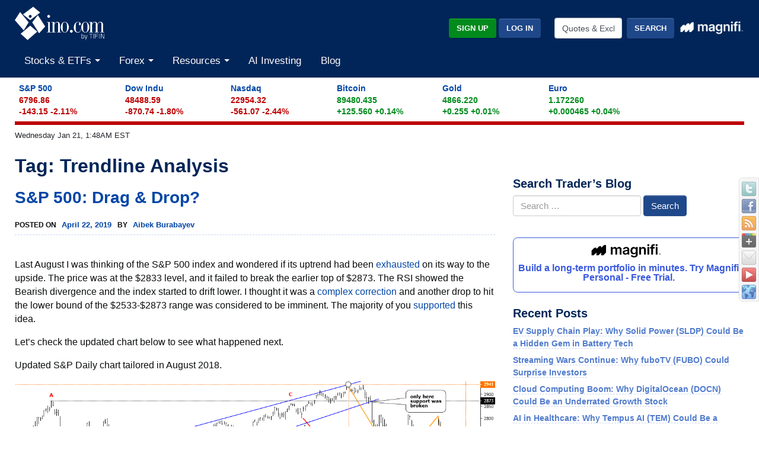

--- FILE ---
content_type: text/html; charset=UTF-8
request_url: https://www.ino.com/blog/tag/trendline-analysis/
body_size: 17379
content:
<!DOCTYPE html>
<html class="no-js" lang="en-US" xmlns:fb="https://www.facebook.com/2008/fbml" xmlns:addthis="https://www.addthis.com/help/api-spec" >
<head>
<meta charset="UTF-8">
<meta http-equiv="X-UA-Compatible" content="IE=edge">
<meta name="viewport" content="width=device-width, initial-scale=1">
<link rel="profile" href="https://gmpg.org/xfn/11">
<meta name="theme-color" content="#012558">
<link rel="SHORTCUT ICON" href="https://assets.ino.com/img/logo/ino-icon.ico">
<link rel="apple-touch-icon" href="https://assets.ino.com/img/logo/ino-apple-57.png">
<link rel="dns-prefetch" href="https://www.google.com">
<link rel="preconnect" href="https://www.google-analytics.com">
<link rel="preconnect" href="https://www.gstatic.com">

<script data-cfasync="false" type="text/javascript">
  var freestar = freestar || {};
  freestar.hitTime = Date.now();
  freestar.queue = freestar.queue || [];
  freestar.config = freestar.config || {};
  freestar.debug = window.location.search.indexOf('fsdebug') === -1 ? false : true;
  freestar.config.enabled_slots = [];
  !function(a,b){var c=b.getElementsByTagName("script")[0],d=b.createElement("script"),e="https://a.pub.network/ino-com";e+=freestar.debug?"/qa/pubfig.min.js":"/pubfig.min.js",d.async=!0,d.src=e,c.parentNode.insertBefore(d,c)}(window,document);
  freestar.initCallback = function () { (freestar.config.enabled_slots.length === 0) ? freestar.initCallbackCalled = false : freestar.newAdSlots(freestar.config.enabled_slots) }
</script>

<meta name='robots' content='index, follow, max-image-preview:large, max-snippet:-1, max-video-preview:-1' />

            <script data-no-defer="1" data-ezscrex="false" data-cfasync="false" data-pagespeed-no-defer data-cookieconsent="ignore">
                var ctPublicFunctions = {"_ajax_nonce":"41958c47ea","_rest_nonce":"fbffb70df2","_ajax_url":"\/blog\/wp-admin\/admin-ajax.php","_rest_url":"https:\/\/www.ino.com\/blog\/wp-json\/","data__cookies_type":"alternative","data__ajax_type":"rest","text__wait_for_decoding":"Decoding the contact data, let us a few seconds to finish. Anti-Spam by CleanTalk","cookiePrefix":"","wprocket_detected":false,"host_url":"www.ino.com"}
            </script>
        
            <script data-no-defer="1" data-ezscrex="false" data-cfasync="false" data-pagespeed-no-defer data-cookieconsent="ignore">
                var ctPublic = {"_ajax_nonce":"41958c47ea","settings__forms__check_internal":"0","settings__forms__check_external":"0","settings__forms__search_test":"1","settings__data__bot_detector_enabled":"1","blog_home":"https:\/\/www.ino.com\/blog\/","pixel__setting":"3","pixel__enabled":true,"pixel__url":"https:\/\/moderate11-v4.cleantalk.org\/pixel\/0415c4418c02b8328deff4e0604e2160.gif","data__email_check_before_post":"1","data__email_check_exist_post":0,"data__cookies_type":"alternative","data__key_is_ok":true,"data__visible_fields_required":true,"wl_brandname":"Anti-Spam by CleanTalk","wl_brandname_short":"CleanTalk","ct_checkjs_key":"95f56b1ccdc945ee8ed33c9c861d2d9d1adbbfbdffe24b62c6664ba65f926f70","emailEncoderPassKey":"663d742979f36c55f5a20819828884eb","bot_detector_forms_excluded":"W10=","advancedCacheExists":false,"varnishCacheExists":true,"wc_ajax_add_to_cart":false}
            </script>
        
	<!-- This site is optimized with the Yoast SEO Premium plugin v23.4 (Yoast SEO v23.6) - https://yoast.com/wordpress/plugins/seo/ -->
	<title>Trendline Analysis Archives - INO.com Trader&#039;s Blog</title>
	<link rel="canonical" href="https://www.ino.com/blog/tag/trendline-analysis/" />
	<link rel="next" href="https://www.ino.com/blog/tag/trendline-analysis/page/2/" />
	<meta property="og:locale" content="en_US" />
	<meta property="og:type" content="article" />
	<meta property="og:title" content="Trendline Analysis Archives - INO.com Trader&#039;s Blog" />
	<meta property="og:url" content="https://www.ino.com/blog/tag/trendline-analysis/" />
	<meta property="og:site_name" content="INO.com Trader&#039;s Blog" />
	<meta name="twitter:card" content="summary_large_image" />
	<script type="application/ld+json" class="yoast-schema-graph">{"@context":"https://schema.org","@graph":[{"@type":"CollectionPage","@id":"https://www.ino.com/blog/tag/trendline-analysis/","url":"https://www.ino.com/blog/tag/trendline-analysis/","name":"Trendline Analysis Archives - INO.com Trader&#039;s Blog","isPartOf":{"@id":"https://www.ino.com/blog/#website"},"primaryImageOfPage":{"@id":"https://www.ino.com/blog/tag/trendline-analysis/#primaryimage"},"image":{"@id":"https://www.ino.com/blog/tag/trendline-analysis/#primaryimage"},"thumbnailUrl":"https://www.ino.com/blog/wp-content/uploads/2019/04/Aibek-Apr-2019-Post-3-Chart-1-SP-daly-updated-old-chart.png","inLanguage":"en-US"},{"@type":"ImageObject","inLanguage":"en-US","@id":"https://www.ino.com/blog/tag/trendline-analysis/#primaryimage","url":"https://www.ino.com/blog/wp-content/uploads/2019/04/Aibek-Apr-2019-Post-3-Chart-1-SP-daly-updated-old-chart.png","contentUrl":"https://www.ino.com/blog/wp-content/uploads/2019/04/Aibek-Apr-2019-Post-3-Chart-1-SP-daly-updated-old-chart.png","width":1200,"height":630,"caption":"S&P 500"},{"@type":"WebSite","@id":"https://www.ino.com/blog/#website","url":"https://www.ino.com/blog/","name":"INO.com Trader&#039;s Blog","description":"Expert Charts, Trading Tips and Technical Analysis from INO.com","publisher":{"@id":"https://www.ino.com/blog/#organization"},"potentialAction":[{"@type":"SearchAction","target":{"@type":"EntryPoint","urlTemplate":"https://www.ino.com/blog/?s={search_term_string}"},"query-input":{"@type":"PropertyValueSpecification","valueRequired":true,"valueName":"search_term_string"}}],"inLanguage":"en-US"},{"@type":"Organization","@id":"https://www.ino.com/blog/#organization","name":"INO.com Trader&#039;s Blog","url":"https://www.ino.com/blog/","logo":{"@type":"ImageObject","inLanguage":"en-US","@id":"https://www.ino.com/blog/#/schema/logo/image/","url":"https://www.ino.com/blog/wp-content/uploads/2018/12/inologo-400.jpg","contentUrl":"https://www.ino.com/blog/wp-content/uploads/2018/12/inologo-400.jpg","width":400,"height":472,"caption":"INO.com Trader&#039;s Blog"},"image":{"@id":"https://www.ino.com/blog/#/schema/logo/image/"},"sameAs":["https://www.facebook.com/inocom/","https://www.linkedin.com/company-beta/1056449/"]}]}</script>
	<!-- / Yoast SEO Premium plugin. -->


<link rel='dns-prefetch' href='//moderate.cleantalk.org' />
<link rel='dns-prefetch' href='//assets.ino.com' />
<link rel='dns-prefetch' href='//magnificommunities.com' />
<link rel="alternate" type="application/rss+xml" title="INO.com Trader&#039;s Blog &raquo; Feed" href="https://www.ino.com/blog/feed/" />
<link rel="alternate" type="application/rss+xml" title="INO.com Trader&#039;s Blog &raquo; Comments Feed" href="https://www.ino.com/blog/comments/feed/" />
<link rel="alternate" type="application/rss+xml" title="INO.com Trader&#039;s Blog &raquo; Trendline Analysis Tag Feed" href="https://www.ino.com/blog/tag/trendline-analysis/feed/" />
<link rel='stylesheet' id='dpSocialBar_headcss-css' href='https://www.ino.com/blog/wp-content/plugins/dpSocialBar/css/dpSocialBar.css?ver=1.0' type='text/css' media='all' />
<link rel='stylesheet' id='ct_public_css-css' href='https://www.ino.com/blog/wp-content/plugins/cleantalk-spam-protect/css/cleantalk-public.min.css?ver=6.43.1' type='text/css' media='all' />
<link rel='stylesheet' id='ct_email_decoder_css-css' href='https://www.ino.com/blog/wp-content/plugins/cleantalk-spam-protect/css/cleantalk-email-decoder.min.css?ver=6.43.1' type='text/css' media='all' />
<link rel='stylesheet' id='wp-polls-css' href='https://www.ino.com/blog/wp-content/plugins/wp-polls/polls-css.css?ver=2.77.2' type='text/css' media='all' />
<style id='wp-polls-inline-css' type='text/css'>
.wp-polls .pollbar {
	margin: 1px;
	font-size: 13px;
	line-height: 15px;
	height: 15px;
	background-image: url('https://www.ino.com/blog/wp-content/plugins/wp-polls/images/default_gradient/pollbg.gif');
	border: 1px solid #c8c8c8;
}

</style>
<link rel='stylesheet' id='ino-main-css' href='https://assets.ino.com/img/css/ino-main.css?ver=1.2' type='text/css' media='all' />
<link rel='stylesheet' id='magnifi-exit-css' href='https://magnificommunities.com/assets/magnifi-exit/magnifi-exit-popup.css?ver=1.2' type='text/css' media='all' />
<link rel='stylesheet' id='main-css' href='https://www.ino.com/blog/wp-content/themes/ino/style.css?ver=1.2' type='text/css' media='all' />
<link rel='stylesheet' id='addthis_all_pages-css' href='https://www.ino.com/blog/wp-content/plugins/addthis/frontend/build/addthis_wordpress_public.min.css?ver=6.6.2' type='text/css' media='all' />
<script type="be3b5128727f4ab096f72473-text/javascript" src="https://www.ino.com/blog/wp-includes/js/jquery/jquery.min.js?ver=3.7.1" id="jquery-core-js"></script>
<script type="be3b5128727f4ab096f72473-text/javascript" src="https://www.ino.com/blog/wp-includes/js/jquery/jquery-migrate.min.js?ver=3.4.1" id="jquery-migrate-js"></script>
<script type="be3b5128727f4ab096f72473-text/javascript" src="https://www.ino.com/blog/wp-content/plugins/dpSocialBar/js/jquery.dpSocialBar.js?ver=1.0" id="dpSocialBar-js"></script>
<script type="be3b5128727f4ab096f72473-text/javascript" data-pagespeed-no-defer src="https://www.ino.com/blog/wp-content/plugins/cleantalk-spam-protect/js/apbct-public-bundle.min.js?ver=6.43.1" id="ct_public_functions-js"></script>
<script type="be3b5128727f4ab096f72473-text/javascript" src="https://moderate.cleantalk.org/ct-bot-detector-wrapper.js?ver=6.43.1" id="ct_bot_detector-js"></script>
<script type="be3b5128727f4ab096f72473-text/javascript" src="https://assets.ino.com/img/js/modernizr-custom.js?ver=3.6.0" id="modernizr_js-js"></script>
<link rel="https://api.w.org/" href="https://www.ino.com/blog/wp-json/" /><link rel="alternate" title="JSON" type="application/json" href="https://www.ino.com/blog/wp-json/wp/v2/tags/7450" /><link rel="EditURI" type="application/rsd+xml" title="RSD" href="https://www.ino.com/blog/xmlrpc.php?rsd" />

<script type='text/javascript' data-cfasync='false'>var _mmunch = {'front': false, 'page': false, 'post': false, 'category': false, 'author': false, 'search': false, 'attachment': false, 'tag': false};_mmunch['tag'] = true;</script><script data-cfasync="false" src="//a.mailmunch.co/app/v1/site.js" id="mailmunch-script" data-plugin="mailmunch" data-mailmunch-site-id="288935" async></script><style type="text/css">.recentcomments a{display:inline !important;padding:0 !important;margin:0 !important;}</style><script data-cfasync="false" type="text/javascript">if (window.addthis_product === undefined) { window.addthis_product = "wpp"; } if (window.wp_product_version === undefined) { window.wp_product_version = "wpp-6.2.7"; } if (window.addthis_share === undefined) { window.addthis_share = {}; } if (window.addthis_config === undefined) { window.addthis_config = {"data_track_clickback":true,"ignore_server_config":true,"ui_atversion":"300","data_track_addressbar":true}; } if (window.addthis_layers === undefined) { window.addthis_layers = {}; } if (window.addthis_layers_tools === undefined) { window.addthis_layers_tools = [{"sharetoolbox":{"numPreferredServices":5,"thirdPartyButtons":true,"services":"facebook_like,tweet,pinterest_pinit,counter","elements":".addthis_inline_share_toolbox_above,.at-above-post"}},{"sharetoolbox":{"numPreferredServices":5,"counts":"one","size":"32px","style":"fixed","shareCountThreshold":0,"elements":".addthis_inline_share_toolbox_below,.at-below-post"}}]; } else { window.addthis_layers_tools.push({"sharetoolbox":{"numPreferredServices":5,"thirdPartyButtons":true,"services":"facebook_like,tweet,pinterest_pinit,counter","elements":".addthis_inline_share_toolbox_above,.at-above-post"}}); window.addthis_layers_tools.push({"sharetoolbox":{"numPreferredServices":5,"counts":"one","size":"32px","style":"fixed","shareCountThreshold":0,"elements":".addthis_inline_share_toolbox_below,.at-below-post"}});  } if (window.addthis_plugin_info === undefined) { window.addthis_plugin_info = {"info_status":"enabled","cms_name":"WordPress","plugin_name":"Share Buttons by AddThis","plugin_version":"6.2.7","plugin_mode":"WordPress","anonymous_profile_id":"wp-8441ee0ad238d2fb9d23d36446051e5e","page_info":{"template":"archives","post_type":""},"sharing_enabled_on_post_via_metabox":false}; } 
                    (function() {
                      var first_load_interval_id = setInterval(function () {
                        if (typeof window.addthis !== 'undefined') {
                          window.clearInterval(first_load_interval_id);
                          if (typeof window.addthis_layers !== 'undefined' && Object.getOwnPropertyNames(window.addthis_layers).length > 0) {
                            window.addthis.layers(window.addthis_layers);
                          }
                          if (Array.isArray(window.addthis_layers_tools)) {
                            for (i = 0; i < window.addthis_layers_tools.length; i++) {
                              window.addthis.layers(window.addthis_layers_tools[i]);
                            }
                          }
                        }
                     },1000)
                    }());
                </script> <script data-cfasync="false" type="text/javascript" src="https://s7.addthis.com/js/300/addthis_widget.js#pubid=ra-52d40e4a453a3e8b" async="async"></script>
</head>

<body data-rsssl=1 class="archive tag tag-trendline-analysis tag-7450 group-blog hfeed">
    <header role="banner" class="site-header">
      <div class="container-fluid">
          <div class="row pt-1">
              <div class="col-5 col-sm-4">
                  <a href="https://www.ino.com/" class="mr-sm-2 mr-lg-3 mr-xl-4 navbar-brand">
                    <img src="https://assets.ino.com/img/sites/ino/INO.com-by-TIFIN.svg" alt="INO.com by TIFIN" width="151" height="57">
                  </a>
              </div>
          <div class="col-7 col-sm-8 text-right">
              <div class="row align-items-center mt-4">
                  <div class="col-12 col-md-6 col-lg-7 pr-2">
                      <div class="inoplus-header-btns invisible">
                          <a class="btn btn-success" href="https://quotes.ino.com/ino-plus/sign-up.html">Sign Up</a>
                          <a class="btn btn-secondary" href="https://quotes.ino.com/ino-plus/login.html">Log In</a>
                      </div>
                      <div class="inoplus-welcome-mssg invisible">
                          <span class="text-light">Welcome back!</span>
                      </div>
                  </div>
                  <div class="col col-md-6 col-lg-5 text-right d-none d-md-block">
                      <div class="site-header__search clearfix">
                          <form name="site-search-form" method="GET" action="https://quotes.ino.com/search/"
                                id="site-search-form">
                              <div class="form-group">
                                  <label for="site-search" class="sr-only">Quotes &amp; Exchanges</label>
                                  <input name="q" id="site-search" type="text" accesskey="q" value="Quotes &amp; Exchanges" size="20" onBlur="if (!window.__cfRLUnblockHandlers) return false; if(this.value=='') {this.value='Quotes &amp; Exchanges';}" onFocus="if (!window.__cfRLUnblockHandlers) return false; if(this.value=='Quotes &amp; Exchanges') {this.value='';}" class="form-control mr-lg-2 site-header__search-field" data-cf-modified-be3b5128727f4ab096f72473-="">
                                  <input type="submit" name="search" value="Search"
                                         class="btn btn-secondary site-header__search-btn">
                                  <div class="ml-2 mt-1">
				      <a href="https://magnifi.com/magnifi-personal/trynow?utm_medium=web&utm_source=mc-referral&utm_campaign=INO&utm_ad_type=banner&utm_goal=trial&utm_content=inodisplay">
                                          <img src="https://quotes.ino.com/img/sites/magnifi/logo/Magnifi_Rebrand_lockup1-white.png"
                                               width="110" alt="Magnifi">
                                      </a>
                                  </div>
                              </div>
                          </form>
                      </div>
                  </div>
              </div>
          </div>
      </div>
          <div class="row mobile-search d-flex d-md-none">
              <div class="col-2 p-2 d-md-none">
                  <div class="navbar-light">
                      <button aria-controls="app-nav" type="button" aria-label="Toggle navigation" class="navbar-toggler"
                              data-toggle="collapse" data-target="#app-nav">
                          <span class="navbar-toggler-icon"></span>
                      </button>
                  </div>
              </div>
              <div class="col-10 p-2">
                  <div class="site-header__search clearfix">
                      <form name="mobile-search-form" method="GET" action="https://quotes.ino.com/search/"
                            id="mobile-search-form">
                          <div class="form-group">
                              <label for="mobile-site-search" class="sr-only">Quotes &amp; Exchanges</label>
                              <input name="q" id="mobile-site-search" type="text" accesskey="q" value="Quotes &amp; Exchanges" size="20" onBlur="if (!window.__cfRLUnblockHandlers) return false; if(this.value=='') {this.value='Quotes &amp; Exchanges';}" onFocus="if (!window.__cfRLUnblockHandlers) return false; if(this.value=='Quotes &amp; Exchanges') {this.value='';}" class="form-control mr-lg-2 site-header__search-field" data-cf-modified-be3b5128727f4ab096f72473-="">
                              <input type="submit" name="search" value="Search"
                                     class="btn btn-secondary site-header__search-btn">
                              <div class="ml-2 mt-1">
				  <a href="https://magnifi.com/magnifi-personal/trynow?utm_medium=web&utm_source=mc-referral&utm_campaign=INO&utm_ad_type=banner&utm_goal=trial&utm_content=inodisplay">
                                      <img src="https://quotes.ino.com/img/sites/magnifi/logo/Magnifi_Rebrand_lockup1-white.png"
                                           width="110" alt="Magnifi">
                                  </a>
                              </div>
                          </div>
                      </form>
                  </div>
              </div>
          </div>

          <nav role="navigation" class="navbar navbar-expand-md navbar-light">
          <div class="site-navigation mt-2 navbar-collapse collapse" id="app-nav">
              <ul class="mr-auto navbar-nav">
                  <li class="nav-item dropdown megamenu">
                      <a class="nav-link dropdown-toggle" id="stocksDropdown" data-toggle="dropdown" role="button" aria-haspopup="true" aria-expanded="false" href="https://quotes.ino.com/indexes.html">
                          Stocks & ETFs
                      </a>
                      <div class="dropdown-menu" aria-labelledby="stocksDropdown">
                          <div class="container px-lg-5 pt-lg-2 pb-lg-4">
                              <div class="row bg-white">
                                  <div class="col-sm-4">
                                      <h4 class="submenu-header">Pulse</h4>
                                      <ul class="list-unstyled">
                                          <li class="nav-item"><a class="nav-link" href="https://quotes.ino.com/indexes.html">Stock Market Snapshot</a></li>
                                      </ul>
                                      <h4 class="submenu-header">World Indices</h4>
                                      <ul class="list-unstyled">
                                          <li class="nav-item"><a class="nav-link" href="https://quotes.ino.com/exchanges/exchange.html?e=WORLD#Indices%20-%20Americas">Americas</a></li>
                                          <li class="nav-item"><a class="nav-link" href="https://quotes.ino.com/exchanges/exchange.html?e=WORLD#Indices%20-%20Asia%2FPacific">Asia/Pacific</a></li>
                                          <li class="nav-item"><a class="nav-link" href="https://quotes.ino.com/exchanges/exchange.html?e=WORLD#Indices%20-%20Europe">Europe</a></li>
                                          <li class="nav-item"><a class="nav-link" href="https://quotes.ino.com/exchanges/exchange.html?e=WORLD#Indices%20-%20Middle%20East%2FAfrica">Middle East/Africa</a></li>
                                      </ul>
                                      <h4 class="submenu-header">U.S. Indices</h4>
                                      <ul class="list-unstyled">
                                          <li class="nav-item"><a class="nav-link" href="https://quotes.ino.com/exchanges/exchange.html?e=DOW">Dow Jones Industrial Average</a></li>
                                          <li class="nav-item"><a class="nav-link" href="https://quotes.ino.com/charting/?s=CME_SP500">S&P 500</a></li>
                                      </ul>
                                      <h4 class="submenu-header">Exchange Traded Funds (ETFs)</h4>
                                      <ul class="list-unstyled">
                                          <li class="nav-item"><a class="nav-link" href="https://quotes.ino.com/exchanges/exchange.html?e=ETF">ETF Quote Board</a></li>
                                      </ul>
                                  </div>
                                  <div class="col-sm-4">
                                      <h4 class="submenu-header">Market Action</h4>
                                      <ul class="list-unstyled">
                                          <li class="nav-item"><a class="nav-link" href="https://quotes.ino.com/analysis/extremes/">Extreme Markets</a></li>
                                          <li class="nav-item"><a class="nav-link" href="https://quotes.ino.com/analysis/extremes/All_Stocks#winners">Extreme Stock Winners</a></li>
                                          <li class="nav-item"><a class="nav-link" href="https://quotes.ino.com/analysis/extremes/All_Stocks#losers">Extreme Stocks Losers</a></li>
                                          <li class="nav-item"><a class="nav-link" href="https://quotes.ino.com/analysis/extremes/NASDAQ_Stocks_less_than_USD5">Extreme Stocks Under $5</a></li>
                                          <li class="nav-item"><a class="nav-link" href="https://quotes.ino.com/analysis/extremes/Canadian_Stocks">Extreme Canadian Stocks</a></li>
                                          <li class="nav-item"><a class="nav-link" href="https://quotes.ino.com/analysis/extremes/NASDAQ_Stocks">Extreme NASDAQ Stocks</a></li>
                                          <li class="nav-item"><a class="nav-link" href="https://quotes.ino.com/analysis/extremes/NYSE_Stocks">Extreme NYSE Stocks</a></li>
                                          <li class="nav-item"><a class="nav-link" href="https://quotes.ino.com/analysis/splits/">Recent Splits</a></li>
                                      </ul>
                                  </div>
                                  <div class="col-sm-4">
                                      <h4 class="submenu-header">Free Tools & Analysis</h4>
                                      <ul class="list-unstyled">
                                          <li class="nav-item"><a class="nav-link" href="https://club.ino.com/topstocks/" target="_blank">Top Stocks</a></li>
                                          <li class="nav-item"><a class="nav-link" href="https://club.ino.com/toppennystocks/" target="_blank">Top Penny Stocks</a></li>
                                          <li class="nav-item"><a class="nav-link" href="https://club.ino.com/toptechstocks/" target="_blank">Top Tech Stocks</a></li>
                                          <li class="nav-item"><a class="nav-link" href="https://club.ino.com/topetfs/" target="_blank">Top ETFs</a></li>
                                          <li class="nav-item"><a class="nav-link" href="https://www.ino.com/stockoftheweek/uncover/">Stock of the Week</a></li>
                                          <li class="nav-item"><a class="nav-link" href="https://club.ino.com/trend/?v=stock" target="_blank">Trend Analysis Report</a></li>
                                      </ul>
                                  </div>
                              </div>
                          </div>
                      </div>
                  </li>
                  <li class="nav-item dropdown megamenu">
                      <a class="nav-link dropdown-toggle" id="forexDropdown" data-toggle="dropdown" role="button" aria-haspopup="true" aria-expanded="false" href="https://quotes.ino.com/">
                          Forex
                      </a>
                      <div class="dropdown-menu" aria-labelledby="forexDropdown">
                          <div class="container px-lg-5 pt-lg-2 pb-lg-4">
                              <div class="row bg-white">
                                  <div class="col-sm-4">
                                      <h4 class="submenu-header">Realtime Foreign Exchange</h4>
                                      <ul class="list-unstyled">
                                          <li class="nav-item"><a class="nav-link" href="https://quotes.ino.com/exchanges/exchange.html?e=FOREX#Dollar%20Rates">Dollar Rates</a></li>
                                          <li class="nav-item"><a class="nav-link" href="https://quotes.ino.com/exchanges/exchange.html?e=FOREX#Euro%20Rates">Euro Rates</a></li>
                                          <li class="nav-item"><a class="nav-link" href="https://quotes.ino.com/exchanges/exchange.html?e=FOREX#Metals">Spot Metals</a></li>
                                          <li class="nav-item"><a class="nav-link" href="https://quotes.ino.com/exchanges/exchange.html?e=FOREX#Other%20Asian%20Currencies">Asian Currencies</a></li>
                                          <li class="nav-item"><a class="nav-link" href="https://quotes.ino.com/exchanges/exchange.html?e=FOREX#Other%20European%20Currencies">European Currencies</a></li>
                                          <li class="nav-item"><a class="nav-link" href="https://quotes.ino.com/exchanges/exchange.html?e=FOREX#Other%20World%20Currencies">World Currencies</a></li>
                                          <li class="nav-item"><a class="nav-link" href="https://quotes.ino.com/exchanges/category.html?c=cryptocurrencies">Cryptocurrencies</a></li>
                                      </ul>
                                  </div>
                                  <div class="col-sm-4">
                                      <h4 class="submenu-header">Free Tools & Analysis</h4>
                                      <ul class="list-unstyled">
                                          <li class="nav-item"><a class="nav-link" href="https://club.ino.com/topforexpairs/" target="_blank">Top Forex Pairs</a></li>
                                      </ul>
                                  </div>
                              </div>
                          </div>
                      </div>
                  </li>
                  <li class="nav-item dropdown megamenu">
                      <a class="nav-link dropdown-toggle" id="resourcesDropdown" data-toggle="dropdown" role="button" aria-haspopup="true" aria-expanded="false" href="https://quotes.ino.com/">
                          Resources
                      </a>
                      <div class="dropdown-menu" aria-labelledby="resourcesDropdown">
                          <div class="container px-lg-5 pt-lg-2 pb-lg-4">
                              <div class="row bg-white">
                                  <div class="col-sm-4">
                                      <h4 class="submenu-header">INO Portfolio</h4>
                                      <ul class="list-unstyled">
                                          <li class="nav-item"><a class="nav-link" href="https://quotes.ino.com/portfolio/">Fast View</a></li>
                                          <li class="nav-item"><a class="nav-link" href="https://quotes.ino.com/portfolio/?v=d">Detailed View</a></li>
                                          <li class="nav-item"><a class="nav-link" href="https://quotes.ino.com/portfolio/">Login or Create Portfolio</a></li>
                                      </ul>
                                      <h4 class="submenu-header">Drift Trader</h4>
                                      <ul class="list-unstyled">
                                          <li class="nav-item"><a class="nav-link" href="https://www.ino.com/drifttrader/join/" target="_blank">Learn More</a></li>
                                          <li class="nav-item"><a class="nav-link" href="https://www.ino.com/drifttrader/login.html" target="_blank">Log In</a></li>
                                      </ul>
                                  </div>
                                  <div class="col-sm-4">
                                      <h4 class="submenu-header">MarketClub</h4>
                                      <ul class="list-unstyled">
                                          <li class="nav-item"><a class="nav-link" href="https://club.ino.com/join/" target="_blank">Join Now</a></li>
                                          <li class="nav-item"><a class="nav-link" href="https://club.ino.com/join/login.html" target="_blank">Log In</a></li>
                                          <li class="nav-item"><a class="nav-link" href="https://club.ino.com/join/triangles.html" target="_blank">Trade Triangle Signals</a></li>
                                          <li class="nav-item"><a class="nav-link" href="https://club.ino.com/trend/" target="_blank">Free Trend Analysis</a></li>
                                      </ul>
                                  </div>
                                  <div class="col-sm-4">
                                      <h4 class="submenu-header">Free Tools & Analysis</h4>
                                      <ul class="list-unstyled">
                                          <li class="nav-item"><a class="nav-link" href="https://www.ino.com/news/commentary/">Market Commentary</a></li>
                                          <li class="nav-item"><a class="nav-link" href="https://www.ino.com/email/commentary/sign-up/?inonav">Daily Market Breakdown</a></li>
                                          <li class="nav-item"><a class="nav-link" href="https://club.ino.com/trend/" target="_blank">Trend Analysis Report</a></li>
                                      </ul>
                                      <h4 class="submenu-header">Help</h4>
                                      <ul class="list-unstyled">
                                          <li class="nav-item"><a class="nav-link" href="https://www.ino.com/email/">Email Services</a></li>
                                          <li class="nav-item"><a class="nav-link" href="https://www.ino.com/help/">About INO</a></li>
                                          <li class="nav-item"><a class="nav-link" href="https://www.ino.com/advertising/">Advertising</a></li>
                                          <li class="nav-item"><a class="nav-link" href="https://www.ino.com/help/contact.html">Contact Us</a></li>
                                      </ul>
                                  </div>
                              </div>
                          </div>
                      </div>
                  </li>
                    <li class="nav-item"><a class="nav-link"
					    href="https://magnifi.com/magnifi-personal/trynow?utm_medium=web&utm_source=mc-referral&utm_campaign=INO&utm_ad_type=banner&utm_goal=trial&utm_content=inodisplay">AI
                        Investing</a></li>
                  <li class="nav-item"><a class="nav-link" href="https://www.ino.com/blog/">Blog</a></li>
              </ul>
          </div>
        </nav>
      </div>
    </header>
    <div class="container-fluid">
      <div id="comp_market-pulse" class="mt-2 mb-2"></div>
      <div id="page-timestamp"></div>
      <div id="leaderboard" align=center><!-- Tag ID: Ino_billboard_atf -->

<div align="center" data-freestar-ad="__970x250 __320x100" id="Ino_billboard_atf">
  <script data-cfasync="false" type="text/javascript">
        freestar.config.enabled_slots.push({ placementName: "Ino_billboard_atf", slotId: "Ino_billboard_atf" });
	  </script>
	  </div></div>
      <main id="content">
		    <div class="row">

  <div id="main" class="site-main col-lg-8" role="main">

		
			<header class="page-header">
				<h1 class="page-title">Tag: <span>Trendline Analysis</span></h1>			</header><!-- .page-header -->

			
<article id="post-49540" class="post-49540 post type-post status-publish format-standard has-post-thumbnail hentry category-ino-com-contributors tag-aibek-burabayev tag-relative-strength-index-rsi tag-sp-500-cmesp500 tag-sp-500-analysis tag-technical-analysis tag-trendline-analysis">
	<header class="entry-header">
		<h2 class="entry-title"><a href="https://www.ino.com/blog/2019/04/sp-500-drag-drop/" rel="bookmark">S&#038;P 500: Drag &#038; Drop?</a></h2>		<div class="entry-meta">
			<span class="posted-on">Posted on <a href="https://www.ino.com/blog/2019/04/sp-500-drag-drop/" rel="bookmark"><time class="entry-date published" datetime="MonAMEDTE_173C">April 22, 2019</time><time class="updated" datetime="SunPMEDTE_163C">April 21, 2019</time></a></span><span class="byline"> by <span class="author vcard"><a class="url fn n" href="https://www.ino.com/blog/author/aibek-burabayev/">Aibek Burabayev</a></span></span>		</div><!-- .entry-meta -->
			</header><!-- .entry-header -->

	<div class="entry-content">
		<div class="at-above-post-arch-page addthis_tool" data-url="https://www.ino.com/blog/2019/04/sp-500-drag-drop/"></div><p>Last August I was thinking of the S&P 500 index and wondered if its uptrend had been <a href="https://www.ino.com/blog/2018/08/sp-500-exhausted/" rel="noopener noreferrer" target="_blank">exhausted</a> on its way to the upside. The price was at the $2833 level, and it failed to break the earlier top of $2873. The RSI showed the Bearish divergence and the index started to drift lower. I thought it was a <a href="https://quotes.ino.com/img/sites/ino/email/9878.jpg" rel="noopener noreferrer" target="_blank">complex correction</a> and another drop to hit the lower bound of the $2533-$2873 range was considered to be imminent. The majority of you <a href="https://quotes.ino.com/img/sites/ino/email/9879.jpg" rel="noopener noreferrer" target="_blank">supported</a> this idea.</p>
<p>Let’s check the updated chart below to see what happened next.</p>
<p>Updated S&P Daily chart tailored in August 2018.</p>
<p><a href="https://assets.ino.com/img/sites/ino/email/10574.jpg"><img fetchpriority="high" decoding="async" src="https://assets.ino.com/img/sites/ino/email/10574.jpg" width="1166" height="492" alt="LLLL" class="aligncenter size-full" /></a><br />
<small><em>Chart courtesy of tradingview.com</em></small></p>
<p>As we can see from the chart above the idea itself was good as the price not only retested but just smashed the so-called “bottom” of the range. The actual CD segment, which initially was thought to be equal to AB segment, had reached the ratio of 1.75 exceeding the next most common after 1:1 ratio of 1.618 (Fibonacci ratio) amid the panic sell-off. The trigger, which was set on the downside of the blue uptrend, was right as the index didn’t look back until the very bottom after it fell out of that blue uptrend. That move was accurately confirmed with a breakdown of the 50 level on the RSI sub-chart. The predicted zigzag structure of the drop also appeared to be correct as it is natural market behavior when one market stage changes the other. And talking about where we were right, I also would like to show you the ballot results on the timing of the bottom of the drop. <a href="https://www.ino.com/blog/2019/04/sp-500-drag-drop/#more-49540" class="more-link">Continue reading <span class="screen-reader-text">"S&#038;P 500: Drag &#038; Drop?"</span> <span class="meta-nav">&rarr;</span></a></p>
<!-- AddThis Advanced Settings above via filter on the_content --><!-- AddThis Advanced Settings below via filter on the_content --><!-- AddThis Advanced Settings generic via filter on the_content --><!-- AddThis Share Buttons above via filter on the_content --><!-- AddThis Share Buttons below via filter on the_content --><div class="at-below-post-arch-page addthis_tool" data-url="https://www.ino.com/blog/2019/04/sp-500-drag-drop/"></div><!-- AddThis Share Buttons generic via filter on the_content -->	</div><!-- .entry-content -->

	<footer class="entry-footer">
		<span class="cat-links">Posted in <a href="https://www.ino.com/blog/category/ino-com-contributors/" rel="category tag">INO.com Contributors</a></span><span class="tags-links">Tagged <a href="https://www.ino.com/blog/tag/aibek-burabayev/" rel="tag">aibek burabayev</a> <a href="https://www.ino.com/blog/tag/relative-strength-index-rsi/" rel="tag">Relative Strength Index (RSI)</a> <a href="https://www.ino.com/blog/tag/sp-500-cmesp500/" rel="tag">S&amp;P 500 (CME:SP500)</a> <a href="https://www.ino.com/blog/tag/sp-500-analysis/" rel="tag">S&amp;P 500 analysis</a> <a href="https://www.ino.com/blog/tag/technical-analysis/" rel="tag">technical analysis</a> <a href="https://www.ino.com/blog/tag/trendline-analysis/" rel="tag">Trendline Analysis</a></span>	</footer><!-- .entry-footer -->
</article><!-- #post-## -->

<article id="post-47507" class="post-47507 post type-post status-publish format-standard has-post-thumbnail hentry category-ino-com-contributors tag-relative-strength-index-rsi tag-sp-500-cmesp500 tag-sp-500-analysis tag-technical-analysis tag-trendline-analysis">
	<header class="entry-header">
		<h2 class="entry-title"><a href="https://www.ino.com/blog/2018/08/sp-500-exhausted/" rel="bookmark">S&#038;P 500: Exhausted?</a></h2>		<div class="entry-meta">
			<span class="posted-on">Posted on <a href="https://www.ino.com/blog/2018/08/sp-500-exhausted/" rel="bookmark"><time class="entry-date published" datetime="MonAMEDTE_333C">August 13, 2018</time><time class="updated" datetime="MonPMEDTE_343C">August 20, 2018</time></a></span><span class="byline"> by <span class="author vcard"><a class="url fn n" href="https://www.ino.com/blog/author/aibek-burabayev/">Aibek Burabayev</a></span></span>		</div><!-- .entry-meta -->
			</header><!-- .entry-header -->

	<div class="entry-content">
		<div class="at-above-post-arch-page addthis_tool" data-url="https://www.ino.com/blog/2018/08/sp-500-exhausted/"></div><p>Last month I <strong><a href="https://www.ino.com/blog/2018/07/sp-500-not-rocket/" rel="noopener" target="_blank">shared</a></strong> with you my concern about the possible reversal of the index in spite of the solid gain booked earlier. The <strong><a href="https://quotes.ino.com/img/sites/ino/email/9803.jpg" rel="noopener" target="_blank">chart</a></strong> of the S&P 500 spoke for itself, showing a weakness in the structure of the move up. The angle of the uptrend was too gentle to sustain. And the finishing punch came from the RSI indicator, which had an invisible Bearish Divergence on its chart.</p>
<p>We never know what the future will bring us, although this time the geometry of the double resistance worked just perfect as I assumed another spike to that area of $2860 before a reversal in my earlier post. Bingo! The index peaked right in that area at the $2863 and then collapsed. This is further proof of the magic power of the trends.</p>
<h2 style="color: #003380; font-size: 20px;">Chart: S&P 500 Daily: Watch Support After The Failure At The Resistance</h2>
<p><a href="http://quotes.ino.com/img/sites/ino/email/9878.jpg"><img decoding="async" src="https://quotes.ino.com/img/sites/ino/email/9878.jpg" width="1139" height="511" alt="SP 500 Exhausted" class="aligncenter size-full" /></a><br />
<small><em>Chart courtesy of tradingview.com</em></small>   </p>
<p>This is an updated chart above, which reflects the market changes and shows the outlook of the possible upcoming behavior of the S&P 500. <a href="https://www.ino.com/blog/2018/08/sp-500-exhausted/#more-47507" class="more-link">Continue reading <span class="screen-reader-text">"S&#038;P 500: Exhausted?"</span> <span class="meta-nav">&rarr;</span></a></p>
<!-- AddThis Advanced Settings above via filter on the_content --><!-- AddThis Advanced Settings below via filter on the_content --><!-- AddThis Advanced Settings generic via filter on the_content --><!-- AddThis Share Buttons above via filter on the_content --><!-- AddThis Share Buttons below via filter on the_content --><div class="at-below-post-arch-page addthis_tool" data-url="https://www.ino.com/blog/2018/08/sp-500-exhausted/"></div><!-- AddThis Share Buttons generic via filter on the_content -->	</div><!-- .entry-content -->

	<footer class="entry-footer">
		<span class="cat-links">Posted in <a href="https://www.ino.com/blog/category/ino-com-contributors/" rel="category tag">INO.com Contributors</a></span><span class="tags-links">Tagged <a href="https://www.ino.com/blog/tag/relative-strength-index-rsi/" rel="tag">Relative Strength Index (RSI)</a> <a href="https://www.ino.com/blog/tag/sp-500-cmesp500/" rel="tag">S&amp;P 500 (CME:SP500)</a> <a href="https://www.ino.com/blog/tag/sp-500-analysis/" rel="tag">S&amp;P 500 analysis</a> <a href="https://www.ino.com/blog/tag/technical-analysis/" rel="tag">technical analysis</a> <a href="https://www.ino.com/blog/tag/trendline-analysis/" rel="tag">Trendline Analysis</a></span><span class="comments-link"><a href="https://www.ino.com/blog/2018/08/sp-500-exhausted/#comments">1 Comment<span class="screen-reader-text"> on S&#038;P 500: Exhausted?</span></a></span>	</footer><!-- .entry-footer -->
</article><!-- #post-## -->

<article id="post-47354" class="post-47354 post type-post status-publish format-standard has-post-thumbnail hentry category-ino-com-contributors tag-relative-strength-index-rsi tag-sp-500-cmesp500 tag-sp-500-analysis tag-technical-analysis tag-trendline-analysis">
	<header class="entry-header">
		<h2 class="entry-title"><a href="https://www.ino.com/blog/2018/07/sp-500-not-rocket/" rel="bookmark">S&#038;P 500: Not A Rocket!</a></h2>		<div class="entry-meta">
			<span class="posted-on">Posted on <a href="https://www.ino.com/blog/2018/07/sp-500-not-rocket/" rel="bookmark"><time class="entry-date published updated" datetime="MonAMEDTE_303C">July 23, 2018</time></a></span><span class="byline"> by <span class="author vcard"><a class="url fn n" href="https://www.ino.com/blog/author/aibek-burabayev/">Aibek Burabayev</a></span></span>		</div><!-- .entry-meta -->
			</header><!-- .entry-header -->

	<div class="entry-content">
		<div class="at-above-post-arch-page addthis_tool" data-url="https://www.ino.com/blog/2018/07/sp-500-not-rocket/"></div><p> Back in May, I posted the <strong><a href="https://www.ino.com/blog/2018/05/sp-500-finishes-consolidation-fasten-your-seat-belts/" rel="noopener" target="_blank">alert</a></strong> about the upcoming rally of the index in case of the breakup of the <strong><a href="http://quotes.ino.com/img/sites/ino/email/9601.jpg" rel="noopener" target="_blank">triangular consolidation</a></strong>. Indeed, the S&P 500 already booked more than a 100 points gain from that day ($2679) but what I see in the chart now is not inspiring me these days.</p>
<p>Below is the new daily chart where I made the annotations to express my concerns. </p>
<h2 style="color: #003380; font-size: 20px;">S&P 500 Daily Chart: The Index Loses Steam Within A Possible Large Complex Correction</h2>
<p><a href="http://quotes.ino.com/img/sites/ino/email/9803.jpg"><img decoding="async" src="https://quotes.ino.com/img/sites/ino/email/9803.jpg" width="1082" height="511" alt="S&P 500 Daily Chart" class="aligncenter size-full" /></a><br />
<small><em>Chart courtesy of tradingview.com</em></small></p>
<p>First of all, let me tell you why I gave the title “Not A Rocket” to this post. Usually, a good rally has a sharp angle of the trend, and anyone could easily identify it with the naked eye. This is what I was looking forward to giving the title for the earlier post using the proverbial phrase “Fasten Your Seatbelts.” <a href="https://www.ino.com/blog/2018/07/sp-500-not-rocket/#more-47354" class="more-link">Continue reading <span class="screen-reader-text">"S&#038;P 500: Not A Rocket!"</span> <span class="meta-nav">&rarr;</span></a></p>
<!-- AddThis Advanced Settings above via filter on the_content --><!-- AddThis Advanced Settings below via filter on the_content --><!-- AddThis Advanced Settings generic via filter on the_content --><!-- AddThis Share Buttons above via filter on the_content --><!-- AddThis Share Buttons below via filter on the_content --><div class="at-below-post-arch-page addthis_tool" data-url="https://www.ino.com/blog/2018/07/sp-500-not-rocket/"></div><!-- AddThis Share Buttons generic via filter on the_content -->	</div><!-- .entry-content -->

	<footer class="entry-footer">
		<span class="cat-links">Posted in <a href="https://www.ino.com/blog/category/ino-com-contributors/" rel="category tag">INO.com Contributors</a></span><span class="tags-links">Tagged <a href="https://www.ino.com/blog/tag/relative-strength-index-rsi/" rel="tag">Relative Strength Index (RSI)</a> <a href="https://www.ino.com/blog/tag/sp-500-cmesp500/" rel="tag">S&amp;P 500 (CME:SP500)</a> <a href="https://www.ino.com/blog/tag/sp-500-analysis/" rel="tag">S&amp;P 500 analysis</a> <a href="https://www.ino.com/blog/tag/technical-analysis/" rel="tag">technical analysis</a> <a href="https://www.ino.com/blog/tag/trendline-analysis/" rel="tag">Trendline Analysis</a></span><span class="comments-link"><a href="https://www.ino.com/blog/2018/07/sp-500-not-rocket/#comments">1 Comment<span class="screen-reader-text"> on S&#038;P 500: Not A Rocket!</span></a></span>	</footer><!-- .entry-footer -->
</article><!-- #post-## -->

<article id="post-46439" class="post-46439 post type-post status-publish format-standard has-post-thumbnail hentry category-ino-com-contributors tag-relative-strength-index-rsi tag-sp-500-cmesp500 tag-sp-500-analysis tag-technical-analysis tag-trendline-analysis">
	<header class="entry-header">
		<h2 class="entry-title"><a href="https://www.ino.com/blog/2018/05/sp-500-finishes-consolidation-fasten-your-seat-belts/" rel="bookmark">S&#038;P 500 Finishes Consolidation, Fasten Your Seat Belts!</a></h2>		<div class="entry-meta">
			<span class="posted-on">Posted on <a href="https://www.ino.com/blog/2018/05/sp-500-finishes-consolidation-fasten-your-seat-belts/" rel="bookmark"><time class="entry-date published" datetime="TueAMEDTE_193C">May 8, 2018</time><time class="updated" datetime="TueAMEDTE_193C">May 8, 2018</time></a></span><span class="byline"> by <span class="author vcard"><a class="url fn n" href="https://www.ino.com/blog/author/aibek-burabayev/">Aibek Burabayev</a></span></span>		</div><!-- .entry-meta -->
			</header><!-- .entry-header -->

	<div class="entry-content">
		<div class="at-above-post-arch-page addthis_tool" data-url="https://www.ino.com/blog/2018/05/sp-500-finishes-consolidation-fasten-your-seat-belts/"></div><p style="margin: 0 0;"><a href="https://www.ino.com/blog/meet-aibek-burabayev/"><img loading="lazy" decoding="async" src="//www.ino.com/blog/wp-content/uploads/2014/12/contributorbadge_aibek350.png" alt="Aibek Burabayev - INO.com Contributor - Metals - S&P 500 Finishes Consolidation" width="350" height="131" class="alignleft size-full wp-image-30702" srcset="https://www.ino.com/blog/wp-content/uploads/2014/12/contributorbadge_aibek350.png 350w, https://www.ino.com/blog/wp-content/uploads/2014/12/contributorbadge_aibek350-300x112.png 300w, https://www.ino.com/blog/wp-content/uploads/2014/12/contributorbadge_aibek350-270x100.png 270w" sizes="(max-width: 350px) 100vw, 350px" /></a></p>
<p style="margin: 0 0;"><br style= "clear:both;"/></p>
<p>This past <strong><a href="https://www.ino.com/blog/2018/02/sp-500-consolidates-another-drop-ahead/" rel="noopener" target="_blank">February</a></strong>, I drew your attention to the S&P 500 index, which started a consolidation, addressing two critical questions about the future of the index. The most important answer said that we are still in the long-term uptrend and we should keep patience to see the end of the consolidation.</p>
<p>Later in April, I shared an <strong><a href="https://www.ino.com/blog/2018/04/sp-500-two-options/" rel="noopener" target="_blank">update</a></strong> with you with a detailed plan for two possible options of the ongoing consolidation. The <strong><a href="http://quotes.ino.com/img/sites/ino/email/9482.jpg" rel="noopener" target="_blank">first one</a></strong> implied the development of the familiar Triangular pattern, which in its turn had two possible paths of price action. And the second path with a zigzag inside of the Triangle was drawn with an amazingly accurate prediction as the index just repeated its trajectory.</p>
<p><strong><a href="http://quotes.ino.com/img/sites/ino/email/9483.jpg" rel="noopener" target="_blank">Another</a></strong> possible option was described within the forecasted Bull Flag pattern. This model didn’t develop as planned as the price couldn’t break below the previous low at $2532; although we were very close to hitting it as the index’s drop reversed just $31 ahead of it at the $2553 level. This plan is very close to invalidation once the price overcomes the earlier top at $2718.</p>
<p>Below I prepared an update of the most valid option for you. <a href="https://www.ino.com/blog/2018/05/sp-500-finishes-consolidation-fasten-your-seat-belts/#more-46439" class="more-link">Continue reading <span class="screen-reader-text">"S&#038;P 500 Finishes Consolidation, Fasten Your Seat Belts!"</span> <span class="meta-nav">&rarr;</span></a></p>
<!-- AddThis Advanced Settings above via filter on the_content --><!-- AddThis Advanced Settings below via filter on the_content --><!-- AddThis Advanced Settings generic via filter on the_content --><!-- AddThis Share Buttons above via filter on the_content --><!-- AddThis Share Buttons below via filter on the_content --><div class="at-below-post-arch-page addthis_tool" data-url="https://www.ino.com/blog/2018/05/sp-500-finishes-consolidation-fasten-your-seat-belts/"></div><!-- AddThis Share Buttons generic via filter on the_content -->	</div><!-- .entry-content -->

	<footer class="entry-footer">
		<span class="cat-links">Posted in <a href="https://www.ino.com/blog/category/ino-com-contributors/" rel="category tag">INO.com Contributors</a></span><span class="tags-links">Tagged <a href="https://www.ino.com/blog/tag/relative-strength-index-rsi/" rel="tag">Relative Strength Index (RSI)</a> <a href="https://www.ino.com/blog/tag/sp-500-cmesp500/" rel="tag">S&amp;P 500 (CME:SP500)</a> <a href="https://www.ino.com/blog/tag/sp-500-analysis/" rel="tag">S&amp;P 500 analysis</a> <a href="https://www.ino.com/blog/tag/technical-analysis/" rel="tag">technical analysis</a> <a href="https://www.ino.com/blog/tag/trendline-analysis/" rel="tag">Trendline Analysis</a></span><span class="comments-link"><a href="https://www.ino.com/blog/2018/05/sp-500-finishes-consolidation-fasten-your-seat-belts/#comments">2 Comments<span class="screen-reader-text"> on S&#038;P 500 Finishes Consolidation, Fasten Your Seat Belts!</span></a></span>	</footer><!-- .entry-footer -->
</article><!-- #post-## -->

<article id="post-46051" class="post-46051 post type-post status-publish format-standard has-post-thumbnail hentry category-ino-com-contributors tag-relative-strength-index-rsi tag-sp-500-cmesp500 tag-sp-500-analysis tag-technical-analysis tag-trendline-analysis">
	<header class="entry-header">
		<h2 class="entry-title"><a href="https://www.ino.com/blog/2018/04/sp-500-two-options/" rel="bookmark">The S&#038;P 500 Has Two Options</a></h2>		<div class="entry-meta">
			<span class="posted-on">Posted on <a href="https://www.ino.com/blog/2018/04/sp-500-two-options/" rel="bookmark"><time class="entry-date published updated" datetime="MonAMEDTE_143C">April 2, 2018</time></a></span><span class="byline"> by <span class="author vcard"><a class="url fn n" href="https://www.ino.com/blog/author/aibek-burabayev/">Aibek Burabayev</a></span></span>		</div><!-- .entry-meta -->
			</header><!-- .entry-header -->

	<div class="entry-content">
		<div class="at-above-post-arch-page addthis_tool" data-url="https://www.ino.com/blog/2018/04/sp-500-two-options/"></div><p style="margin: 0 0;"><a href="https://www.ino.com/blog/meet-aibek-burabayev/"><img loading="lazy" decoding="async" src="//www.ino.com/blog/wp-content/uploads/2014/12/contributorbadge_aibek350.png" alt="Aibek Burabayev - INO.com Contributor - Metals - S&P 500" width="350" height="131" class="alignleft size-full wp-image-30702" srcset="https://www.ino.com/blog/wp-content/uploads/2014/12/contributorbadge_aibek350.png 350w, https://www.ino.com/blog/wp-content/uploads/2014/12/contributorbadge_aibek350-300x112.png 300w, https://www.ino.com/blog/wp-content/uploads/2014/12/contributorbadge_aibek350-270x100.png 270w" sizes="(max-width: 350px) 100vw, 350px" /></a></p>
<p style="margin: 0 0;"><br style= "clear:both;"/></p>
<p>Back in February, I shared a <strong><a href="https://www.ino.com/blog/2018/02/sp-500-consolidates-another-drop-ahead/" rel="noopener" target="_blank">map</a></strong> for the possible development of a consolidation that started at the end of January in the S&P 500 index. The expected drop followed the post although a little bit postponed. </p>
<p>As top metals are literally dead and still between the <strong><a href="https://www.ino.com/blog/2018/02/gold-failed-silver-edge/" rel="noopener" target="_blank">confirmation levels</a></strong> these days, I would like to update a lively S&P 500 index chart. For the gauge of American stock market, I prepared two separate charts as it has reached the crucial support and we could have two future options here.</p>
<h2 style="color: #003380; font-size: 20px;">Chart 1. S&P 500 Weekly: Make It Or Break It</h2>
<p><a href="http://quotes.ino.com/img/sites/ino/email/9482.jpg"><img loading="lazy" decoding="async" src="/img/sites/ino/email/9482.jpg" width="979" height="520" alt="S&P 500 " class="aligncenter size-full" /></a><br />
<small><em>Chart courtesy of tradingview.com</em></small> </p>
<p>In the monthly <strong><a href="http://quotes.ino.com/img/sites/ino/email/9379.jpg" rel="noopener" target="_blank">chart</a></strong> from my earlier <strong><a href="https://www.ino.com/blog/2018/02/sp-500-consolidates-another-drop-ahead/" rel="noopener" target="_blank">post</a></strong> I added the orange, medium-term support, which I highlighted in black in the weekly chart above. As we can see, that support already stopped the previous drop in February and did it again at the end of March. If the price would freeze at these levels without breaking below the former trough, then the Triangle pattern (orange) could develop as lower highs and higher lows shape it. <a href="https://www.ino.com/blog/2018/04/sp-500-two-options/#more-46051" class="more-link">Continue reading <span class="screen-reader-text">"The S&#038;P 500 Has Two Options"</span> <span class="meta-nav">&rarr;</span></a></p>
<!-- AddThis Advanced Settings above via filter on the_content --><!-- AddThis Advanced Settings below via filter on the_content --><!-- AddThis Advanced Settings generic via filter on the_content --><!-- AddThis Share Buttons above via filter on the_content --><!-- AddThis Share Buttons below via filter on the_content --><div class="at-below-post-arch-page addthis_tool" data-url="https://www.ino.com/blog/2018/04/sp-500-two-options/"></div><!-- AddThis Share Buttons generic via filter on the_content -->	</div><!-- .entry-content -->

	<footer class="entry-footer">
		<span class="cat-links">Posted in <a href="https://www.ino.com/blog/category/ino-com-contributors/" rel="category tag">INO.com Contributors</a></span><span class="tags-links">Tagged <a href="https://www.ino.com/blog/tag/relative-strength-index-rsi/" rel="tag">Relative Strength Index (RSI)</a> <a href="https://www.ino.com/blog/tag/sp-500-cmesp500/" rel="tag">S&amp;P 500 (CME:SP500)</a> <a href="https://www.ino.com/blog/tag/sp-500-analysis/" rel="tag">S&amp;P 500 analysis</a> <a href="https://www.ino.com/blog/tag/technical-analysis/" rel="tag">technical analysis</a> <a href="https://www.ino.com/blog/tag/trendline-analysis/" rel="tag">Trendline Analysis</a></span><span class="comments-link"><a href="https://www.ino.com/blog/2018/04/sp-500-two-options/#comments">4 Comments<span class="screen-reader-text"> on The S&#038;P 500 Has Two Options</span></a></span>	</footer><!-- .entry-footer -->
</article><!-- #post-## -->

	<nav class="navigation posts-navigation" aria-label="Posts">
		<h2 class="screen-reader-text">Posts navigation</h2>
		<div class="nav-links"><div class="nav-previous"><a href="https://www.ino.com/blog/tag/trendline-analysis/page/2/" >Older posts</a></div></div>
	</nav>
  </div>


<aside id="secondary" class="widget-area col-lg-4" role="complementary">
	<section id="custom_html-2" class="widget_text widget widget_custom_html"><div class="textwidget custom-html-widget"><!-- Tag ID: Ino_medrec_right -->

<div align="center" data-freestar-ad="__300x250 __336x280" id="Ino_medrec_right">
  <script data-cfasync="false" type="text/javascript">
      freestar.config.enabled_slots.push({ placementName: "Ino_medrec_right", slotId: "Ino_medrec_right" });
  </script>
</div>


</div></section><section id="search-3" class="widget widget_search"><h2 class="widget-title">Search Trader&#8217;s Blog</h2><form role="search" method="get" class="search-form" action="https://www.ino.com/blog/">
				<label>
					<span class="screen-reader-text">Search for:</span>
					<input type="search" class="search-field" placeholder="Search &hellip;" value="" name="s" />
				</label>
				<input type="submit" class="search-submit" value="Search" />
			<label class="apbct_special_field" id="apbct_label_id32807" for="apbct__email_id__search_form_32807">32807</label><input 
        id="apbct__email_id__search_form_32807" 
        class="apbct_special_field apbct__email_id__search_form"
        autocomplete="off" 
        name="apbct__email_id__search_form_32807"  
        type="text" 
        value="32807" 
        size="30" 
        apbct_event_id="32807"
        maxlength="200" 
    /><input 
        id="apbct_submit_id__search_form_32807" 
        class="apbct_special_field apbct__email_id__search_form"
        name="apbct_submit_id__search_form_32807"  
        type="submit" 
        size="30" 
        maxlength="200" 
        value="32807" 
    /></form></section><section id="custom_html-3" class="widget_text widget widget_custom_html"><div class="textwidget custom-html-widget"><div class="magnifi-text-ad">
<a href="https://magnifi.com/magnifi-personal/trynow?utm_medium=web&utm_source=mc-referral&utm_campaign=INO&utm_ad_type=banner&utm_goal=trial&utm_content=inodisplay">
<img src="https://quotes.ino.com/img/sites/magnifi/logo/Magnifi_Rebrand_lockup1-sm.png" width="120" alt="Magnifi Personal">
<p>Build a long-term portfolio in minutes. Try Magnifi Personal - Free Trial.</p>
</a>
</div></div></section>
		<section id="recent-posts-2" class="widget widget_recent_entries">
		<h2 class="widget-title">Recent Posts</h2>
		<ul>
											<li>
					<a href="https://www.ino.com/blog/2025/02/ev-supply-chain-play-why-solid-power-sldp-could-be-a-hidden-gem-in-battery-tech/">EV Supply Chain Play: Why Solid Power (SLDP) Could Be a Hidden Gem in Battery Tech</a>
									</li>
											<li>
					<a href="https://www.ino.com/blog/2025/02/streaming-wars-continue-why-fubotv-fubo-could-surprise-investors/">Streaming Wars Continue: Why fuboTV (FUBO) Could Surprise Investors</a>
									</li>
											<li>
					<a href="https://www.ino.com/blog/2025/02/cloud-computing-boom-why-digitalocean-docn-could-be-an-underrated-growth-stock/">Cloud Computing Boom: Why DigitalOcean (DOCN) Could Be an Underrated Growth Stock</a>
									</li>
											<li>
					<a href="https://www.ino.com/blog/2025/02/ai-in-healthcare-why-tempus-ai-tem-could-be-a-game-changer-in-precision-medicine/">AI in Healthcare: Why Tempus AI (TEM) Could Be a Game-Changer in Precision Medicine</a>
									</li>
											<li>
					<a href="https://www.ino.com/blog/2025/02/rising-cyber-threats-why-sentinelone-s-could-be-a-breakout-cybersecurity-stock/">Rising Cyber Threats: Why SentinelOne (S) Could Be a Breakout Cybersecurity Stock</a>
									</li>
					</ul>

		</section><section id="text-666921393" class="widget widget_text"><h2 class="widget-title">Market Reports</h2>			<div class="textwidget"><ul>
<li class="cat-item cat-item-1"><a href="https://broadcast.ino.com/redirect/?linkid=2504">Gold</a></li>
<li class="cat-item cat-item-2"><a href="https://broadcast.ino.com/redirect/?linkid=2514">S&P500</a></li>
<li class="cat-item cat-item-3"><a href="https://broadcast.ino.com/redirect/?linkid=2506">Dow</a></li>
<li class="cat-item cat-item-4"><a href="https://broadcast.ino.com/redirect/?linkid=2507">Nasdaq</a></li>
<li class="cat-item cat-item-5"><a href="https://broadcast.ino.com/redirect/?linkid=2508">Crude Oil</a></li>
</ul></div>
		</section><section id="recent-comments-2" class="widget widget_recent_comments"><h2 class="widget-title">Trader Comments</h2><ul id="recentcomments"><li class="recentcomments"><span class="comment-author-link">Girraj Sharan Bansal</span> on <a href="https://www.ino.com/blog/2024/08/coppers-role-in-the-clean-energy-boom-stocks-to-watch/comment-page-1/#comment-565067">Copper's Role in the Clean Energy Boom: Stocks to Watch</a></li><li class="recentcomments"><span class="comment-author-link">Martin</span> on <a href="https://www.ino.com/blog/2024/06/the-future-of-nvidia-post-split-valuation-and-growth-projections/comment-page-1/#comment-565001">The Future of NVIDIA: Post-Split Valuation and Growth Projections</a></li><li class="recentcomments"><span class="comment-author-link"><a href="https://elitealgo.in/" class="url" rel="ugc external nofollow">Pratibha</a></span> on <a href="https://www.ino.com/blog/2024/05/doges-bullish-signal-amidst-crypto-market-volatility/comment-page-1/#comment-563905">DOGE's Bullish Signal Amidst Crypto Market Volatility</a></li><li class="recentcomments"><span class="comment-author-link"><a href="https://elitealgo.in/" class="url" rel="ugc external nofollow">Pratibha</a></span> on <a href="https://www.ino.com/blog/2024/05/doges-bullish-signal-amidst-crypto-market-volatility/comment-page-1/#comment-563904">DOGE's Bullish Signal Amidst Crypto Market Volatility</a></li><li class="recentcomments"><span class="comment-author-link">William s Brown</span> on <a href="https://www.ino.com/blog/2024/05/is-boeing-ba-a-recovery-play-evaluating-upside-potential-and-risks/comment-page-1/#comment-562099">Is Boeing (BA) a Recovery Play? Evaluating Upside Potential and Risks</a></li></ul></section><section id="categories-119316821" class="widget widget_categories"><h2 class="widget-title">Categories</h2>
			<ul>
					<li class="cat-item cat-item-1"><a href="https://www.ino.com/blog/category/general/">General</a>
</li>
	<li class="cat-item cat-item-6036"><a href="https://www.ino.com/blog/category/ino-cares-2/">INO Cares</a>
</li>
	<li class="cat-item cat-item-6920"><a href="https://www.ino.com/blog/category/ino-com-contributors/">INO.com Contributors</a>
</li>
	<li class="cat-item cat-item-7724"><a href="https://www.ino.com/blog/category/marketclub-options/">MarketClub Options</a>
</li>
	<li class="cat-item cat-item-4"><a href="https://www.ino.com/blog/category/trading-tips/">MarketClub Techniques, Tips &amp; Talk</a>
</li>
	<li class="cat-item cat-item-2042"><a href="https://www.ino.com/blog/category/member-success-stories/">Member Success Stories</a>
</li>
	<li class="cat-item cat-item-10"><a href="https://www.ino.com/blog/category/trading-videos/">Trading Videos</a>
</li>
			</ul>

			</section><section id="linkcat-2" class="widget widget_links"><h2 class="widget-title">Blogroll</h2>
	<ul class='xoxo blogroll'>
<li><a href="/cdn-cgi/l/email-protection#31505757585d585045544271585f5e1f525e5c">Add Your Blog Here</a></li>
<li><a href="https://www.cannabisstocktrades.com/" title="Take a 2-week free trial to CST now.">Cannabis Stock Trades</a></li>
<li><a href="https://crudeoiltrader.blogspot.com/" rel="noopener" target="_blank">Crude Oil Trader</a></li>
<li><a href="https://www.ino.com/drifttrader/join/" title="Drift Trader">Drift Trader</a></li>
<li><a href="http://www.etfdailynews.com/" rel="noopener" title="ETF Daily News" target="_blank">ETF Daily News</a></li>
<li><a href="http://www.learn-stock-options-trading.com/" rel="noopener" target="_blank">Learn Options Trading</a></li>
<li><a href="http://www.online-stock-trading-guide.com" rel="noopener" target="_blank">Online Stock Trading Guide</a></li>
<li><a href="http://options-trading-mastery.com" rel="noopener" target="_blank">Options Trading Mastery</a></li>
<li><a href="http://www.stockgumshoe.com/" rel="noopener" target="_blank">Stock Gumshoe</a></li>
<li><a href="http://www.tradersdaytrading.com/elliott-wave-theory.html">Traders Day Trading</a></li>
<li><a href="https://tradethatswing.com/" rel="noopener" target="_blank">TradeThatSwing</a></li>
<li><a href="https://www.vantagepointsoftware.com/blog/">VantagePoint Trading Software</a></li>

	</ul>
</section>
</aside>
        </div><!--/row-->	</main><!--/#content-->
  <footer class="site-footer">
    <div class="site-footer__social-icons">
      <a href="https://www.facebook.com/inocom/"
         title="INO.com on Facebook"
         aria-label="INO.com on Facebook">
        <img src="https://assets.ino.com/img/icons/f_logo.png" width="130" height="130" class="footer-icon" alt="Find INO.com on Facebook"></a>
      <a href="https://twitter.com/marketclub"
         title="INO.com MarketClub on Twitter"
         aria-label="INO.com MarketClub on Twitter">
        <img src="https://assets.ino.com/img/icons/twitter_icon.png" width="200" height="200" class="footer-icon" alt="Follow MarketClub on Twitter">
      </a>
      <a href="https://www.youtube.com/user/marketclub"
         title="INO.com YouTube"
         aria-label="INO.com YouTube">
        <img src="https://assets.ino.com/img/icons/yt_icon.png" width="192" height="192" class="footer-icon" alt="Find MarketClub on YouTube">
      </a>
      <a href="https://apps.apple.com/app/id1533699336"
	 title="Download on the App Store"
	 aria-label="Download on the App Store">
	<img src="https://assets.ino.com/img/sites/ino/Download_App_Store.png" width="499" heig\
	     ht="167" style="max-width: 80px; height: auto;" alt="Download on the App Store">
      </a>
      <a href="https://play.google.com/store/apps/details?id=com.ino.inoapp"
	 title="Get It On Google Play"
	 aria-label="Get It On Google Play">
	<img src="https://assets.ino.com/img/sites/ino/Google-Play-icon.jpg" width="646" height\
	     ="250" style="max-width: 100px; height: auto;" alt="Get It On Google Play">
      </a>
    </div>
    <div class="site-footer-links">
      <ul>
        <li><a href="https://www.ino.com/">Pulse</a></li>
        <li><a href="https://quotes.ino.com/">Markets</a></li>
        <li><a href="https://club.ino.com/join/">MarketClub</a></li>
        <li><a href="https://www.ino.com/blog/">Blog</a></li>
        <li><a href="https://www.ino.com/advertising/">Advertising</a></li>
        <li><a href="https://www.ino.com/help/">Help</a></li>
        <li><a href="https://www.ino.com/help/contact.html">Contact Us</a></li>
        <li><a href="https://www.ino.com/help/copyright.html">Usage Agreement</a></li>
        <li><a href="https://www.ino.com/help/privacy.html">Privacy Policy</a></li>
      </ul>
      <p class="copy">&copy; Copyright
              <script data-cfasync="false" src="/cdn-cgi/scripts/5c5dd728/cloudflare-static/email-decode.min.js"></script><script type="be3b5128727f4ab096f72473-text/javascript">var cd = new Date();document.write(cd.getFullYear());</script>
	      Magnifi Communities. All Rights Reserved. </p>
<p class="copy">INO.com, a division of TIFIN Group LLC, is affiliated with Magnifi via common ownership. Affiliates of Magnifi will receive cash compensation for referrals of clients who open accounts with Magnifi. Due to this compensation, a conflict of interest exists since INO has an incentive to recommend Magnifi LLC.</p>

<p class="copy">Magnifi LLC does not charge advisory fees or transaction fees for non-managed accounts. Clients who elect to have Magnifi LLC manage all or a portion of their account will be charged an advisory fee. Please see Magnifi’s Form ADV for additional information about fees and charges that may apply. Magnifi LLC receives compensation from product sponsors related to recommendations. Other fees and charges may apply.</p>
      <p class="copy"><a href="https://www.ino.com/help/privacy-gdpr.html">Do Not Sell My Information</a></p>
    </div>
  </footer>
</div><!--/.container-fluid-->
<div class="mc-mag-exit-pop mc-hidden">
  <span class="mc-close-btn"><a href="#" class="js-mc-close-btn">&times;</a></span>
  <h3>It’s not goodbye, it’s hello Magnifi!</h3>
  <p>You are now leaving a Magnifi Communities’ website and are going to a website
    that is not operated by Magnifi Communities. This website is operated by Magnifi
    LLC, an SEC registered investment adviser affiliated with Magnifi Communities.</p>
  <p>
    Magnifi Communities does not endorse this website, its sponsor, or any of the
    policies, activities, products, or services offered on the site. We are not
    responsible for the content or availability of linked site.</p>
  <div class="mc-center">
    <a href="#" class="mc-mag-exit-pop__btn" target="_blank">Take Me To Magnifi</a>
  </div>
</div>
<div class="mc-mag-exit-pop-bg mc-hidden"></div>
<script type="be3b5128727f4ab096f72473-text/javascript">!function(l){function e(e){for(var r,t,n=e[0],o=e[1],u=e[2],f=0,i=[];f<n.length;f++)t=n[f],p[t]&&i.push(p[t][0]),p[t]=0;for(r in o)Object.prototype.hasOwnProperty.call(o,r)&&(l[r]=o[r]);for(s&&s(e);i.length;)i.shift()();return c.push.apply(c,u||[]),a()}function a(){for(var e,r=0;r<c.length;r++){for(var t=c[r],n=!0,o=1;o<t.length;o++){var u=t[o];0!==p[u]&&(n=!1)}n&&(c.splice(r--,1),e=f(f.s=t[0]))}return e}var t={},p={1:0},c=[];function f(e){if(t[e])return t[e].exports;var r=t[e]={i:e,l:!1,exports:{}};return l[e].call(r.exports,r,r.exports,f),r.l=!0,r.exports}f.m=l,f.c=t,f.d=function(e,r,t){f.o(e,r)||Object.defineProperty(e,r,{enumerable:!0,get:t})},f.r=function(e){"undefined"!=typeof Symbol&&Symbol.toStringTag&&Object.defineProperty(e,Symbol.toStringTag,{value:"Module"}),Object.defineProperty(e,"__esModule",{value:!0})},f.t=function(r,e){if(1&e&&(r=f(r)),8&e)return r;if(4&e&&"object"==typeof r&&r&&r.__esModule)return r;var t=Object.create(null);if(f.r(t),Object.defineProperty(t,"default",{enumerable:!0,value:r}),2&e&&"string"!=typeof r)for(var n in r)f.d(t,n,function(e){return r[e]}.bind(null,n));return t},f.n=function(e){var r=e&&e.__esModule?function(){return e.default}:function(){return e};return f.d(r,"a",r),r},f.o=function(e,r){return Object.prototype.hasOwnProperty.call(e,r)},f.p="./";var r=window.webpackJsonp=window.webpackJsonp||[],n=r.push.bind(r);r.push=e,r=r.slice();for(var o=0;o<r.length;o++)e(r[o]);var s=n;a()}([])</script>

<script type="be3b5128727f4ab096f72473-text/javascript">
		jQuery(document).ready(function() {
			jQuery.dpSocialBar({
				items: {twitter: { url: 'http://twitter.com/MarketClub', text: 'Follow us on Twitter' },facebook: { url: 'http://www.facebook.com/pages/MarketClub/262971987855', text: 'Profile on facebook' },rss: { url: 'https://www.ino.com/blog/feed/', text: 'MarketClub RSS Feed' },google: { url: 'https://plus.google.com/107557138299004019810', text: 'MarketClub on google+' },contact: { url: 'http://club.ino.com/join/contact.html', text: 'Contact Us' },youtube: { url: 'http://www.youtube.com/user/marketclub', text: 'MarketClub on youtube' },website: { url: 'http://club.ino.com/join/', text: 'Visit our website' }
				},speed: 500,show: "7",move: "3",skin: "clear",position: "right"
			});
		});
		</script><script type="be3b5128727f4ab096f72473-text/javascript" id="wp-polls-js-extra">
/* <![CDATA[ */
var pollsL10n = {"ajax_url":"https:\/\/www.ino.com\/blog\/wp-admin\/admin-ajax.php","text_wait":"Your last request is still being processed. Please wait a while ...","text_valid":"Please choose a valid poll answer.","text_multiple":"Maximum number of choices allowed: ","show_loading":"1","show_fading":"1"};
/* ]]> */
</script>
<script type="be3b5128727f4ab096f72473-text/javascript" src="https://www.ino.com/blog/wp-content/plugins/wp-polls/polls-js.js?ver=2.77.2" id="wp-polls-js"></script>
<script type="be3b5128727f4ab096f72473-text/javascript" src="https://assets.ino.com/img/js/components/build.041921/static/js/2.143e65c0.chunk.js?ver=1.2" id="app-js"></script>
<script type="be3b5128727f4ab096f72473-text/javascript" src="https://assets.ino.com/img/js/components/build.041921/static/js/main.14801e6e.chunk.js?ver=1.2" id="app_main-js"></script>
<script type="be3b5128727f4ab096f72473-text/javascript" src="https://assets.ino.com/img/bootstrap/js/bootstrap.4.6.1.min.js?ver=4.6.1" id="bootstrap-js"></script>
<script type="be3b5128727f4ab096f72473-text/javascript" src="https://assets.ino.com/img/js/jquery.autocomplete.min.js?ver=4.6.1" id="autocomplete-js"></script>
<script type="be3b5128727f4ab096f72473-text/javascript" src="https://assets.ino.com/img/js/main.min.js?ver=4.6.1" id="main-js"></script>
<script type="be3b5128727f4ab096f72473-text/javascript" src="https://magnificommunities.com/assets/magnifi-exit/magnifi-exit-popup.js?ver=1.2" id="magnifi_exit-js"></script>
<script type="be3b5128727f4ab096f72473-text/javascript">
  // INO Futures/Plus cookies and modal.
  // get document cookies
  const siteCookies = document.cookie;

  // make an array of cookies
  const cookieArray = siteCookies.split("; ");

  // look for session and pref cookies
  const portfolioSessCookie = cookieArray.find( el => el.includes("portfoliosess") );
  const portfolioPrefCookie = cookieArray.find( el => el.includes("portfolioprefs") );
  const headerBtns = document.querySelector(".inoplus-header-btns");
  const welcomeMssg = document.querySelector(".inoplus-welcome-mssg");

  // open futures sign-up modal
  function openModal() {
    $('#futuresModal').modal({
      focus: true,
      backdrop: "static",
      keyboard: false
    });
  }

  // if cookies exist, show welcome message
  if ( (portfolioPrefCookie !== undefined) || (portfolioSessCookie !== undefined) ) {
    // show welcome message, hide the nav
    welcomeMssg.className = "inoplus-welcome-mssg visible";
    headerBtns.className = "d-none";
  }
  // otherwise, show the nav
  else {
    welcomeMssg.className = "d-none";
    headerBtns.className = "inoplus-header-btns visible";
    // show the sign-up modal on scroll
    $(window).scroll(function() {
      if ($(document).scrollTop() > 1000) {
        openModal();
      }
    });
  }
</script>
<script data-cookieconsent="ignore" type="be3b5128727f4ab096f72473-text/javascript">
  jQuery(document).ready(function ($) {
    $('#site-search').autocomplete({
      serviceUrl: 'https://assets.ino.com/data/symbolsearch/',
      dataType: 'json',
      paramName: 's',
      minChars: 2,
      onSelect: function (suggestion) {
        $('#site-search-form').submit();
      }
    });
    $('#mobile-site-search').autocomplete({
      serviceUrl: 'https://assets.ino.com/data/symbolsearch/',
      dataType: 'json',
      paramName: 's',
      minChars: 2,
      onSelect: function (suggestion) {
        $('#mobile-search-form').submit();
      }
    });
  });
</script>

<!-- Global site tag (gtag.js) - Google Analytics -->
<script async src="https://www.googletagmanager.com/gtag/js?id=G-MEZZY9SWG5" type="be3b5128727f4ab096f72473-text/javascript"></script>
<script type="be3b5128727f4ab096f72473-text/javascript">
  window.dataLayer = window.dataLayer || [];
  function gtag(){dataLayer.push(arguments);}
  gtag('js', new Date());
  gtag('config', 'G-MEZZY9SWG5');
</script>

<script type="be3b5128727f4ab096f72473-text/javascript">
	var gaJsHost = (("https:" == document.location.protocol) ? "https://ssl." : "http://www.");
	document.write(unescape("%3Cscript src='" + gaJsHost + "google-analytics.com/ga.js' type='text/javascript'%3E%3C/script%3E"));
</script>
<script type="be3b5128727f4ab096f72473-text/javascript">
	var pageTracker = _gat._getTracker("UA-356029-4");
	pageTracker._initData();
	pageTracker._trackPageview();
</script>

<NOSCRIPT>
	<IMG SRC="/img/sites/mkt/click.gif?ns=1" WIDTH=50 HEIGHT=2 ALT="">
</NOSCRIPT>
<SCRIPT type="be3b5128727f4ab096f72473-text/javascript">
	var randnum = Math.floor(Math.random()*10000);
	document.write('<IMG SRC="/img/sites/mkt/click.gif?z=' + randnum);
	if (document.location) { document.write('&l=' + document.location);}
	if (document.referrer) { document.write('&r=' + document.referrer);}
	document.write('" WIDTH=50 HEIGHT=2 ALT="">');
</SCRIPT>

<script type="be3b5128727f4ab096f72473-text/javascript"><!--
	document.write(unescape("%3Cscript id='pap_x2s6df8d' src='" + (("https:" == document.location.protocol) ? "https://" : "http://") +
		"broadcast.ino.com/affiliate/scripts/trackjs.js' type='text/javascript'%3E%3C/script%3E"));//-->
</script>
<script type="be3b5128727f4ab096f72473-text/javascript"><!--
	PostAffTracker.setAccountId('default1');
	try {
		PostAffTracker.track();
	} catch (err) { }
	//-->
</script>

<script src="/cdn-cgi/scripts/7d0fa10a/cloudflare-static/rocket-loader.min.js" data-cf-settings="be3b5128727f4ab096f72473-|49" defer></script><script>(function(){function c(){var b=a.contentDocument||a.contentWindow.document;if(b){var d=b.createElement('script');d.innerHTML="window.__CF$cv$params={r:'9c14def96b571ec6',t:'MTc2ODk3ODE1OQ=='};var a=document.createElement('script');a.src='/cdn-cgi/challenge-platform/scripts/jsd/main.js';document.getElementsByTagName('head')[0].appendChild(a);";b.getElementsByTagName('head')[0].appendChild(d)}}if(document.body){var a=document.createElement('iframe');a.height=1;a.width=1;a.style.position='absolute';a.style.top=0;a.style.left=0;a.style.border='none';a.style.visibility='hidden';document.body.appendChild(a);if('loading'!==document.readyState)c();else if(window.addEventListener)document.addEventListener('DOMContentLoaded',c);else{var e=document.onreadystatechange||function(){};document.onreadystatechange=function(b){e(b);'loading'!==document.readyState&&(document.onreadystatechange=e,c())}}}})();</script></body>
</html>


--- FILE ---
content_type: text/plain;charset=UTF-8
request_url: https://c.pub.network/v2/c
body_size: -111
content:
2fdfd1c5-7142-4e46-8408-6ccf4ba7766c

--- FILE ---
content_type: text/plain;charset=UTF-8
request_url: https://c.pub.network/v2/c
body_size: -257
content:
7b040fec-7f24-426c-82ef-514d373eb70e

--- FILE ---
content_type: application/x-javascript
request_url: https://broadcast.ino.com/affiliate/scripts/track.php?accountId=default1&url=S_www.ino.com%2Fblog%2Ftag%2Ftrendline-analysis%2F&referrer=&getParams=&anchor=&isInIframe=false&cookies=
body_size: -539
content:
setVisitor('4293183b15d6713c6d0774656BYLYxNb');
trackingFinished();
